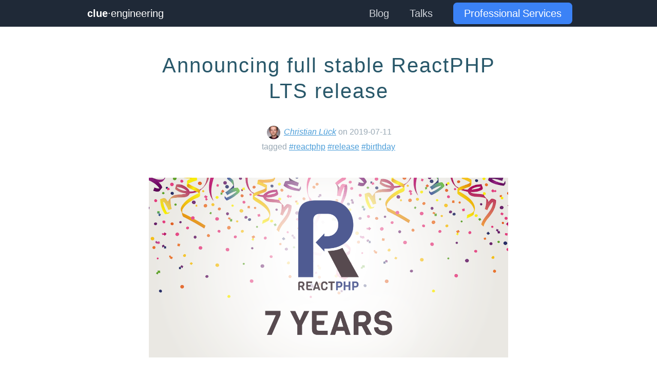

--- FILE ---
content_type: text/html
request_url: https://clue.engineering/2019/announcing-reactphp-lts
body_size: 5187
content:
<!DOCTYPE html>
<html lang="en">
<head>
    <meta charset="utf-8">
    <meta name="viewport" content="width=device-width, initial-scale=1.0">
    <title>Announcing full stable ReactPHP LTS release</title>
    <link href="../src/landing-page.v2.css" rel="stylesheet">
    <link href="../src/tailwind.min.css" rel="stylesheet">
    <link rel="alternate" type="application/atom+xml" href="../posts.atom" title="Recent blog posts" />
    <script defer data-domain="clue.engineering" src="https://plausible.io/js/script.outbound-links.js"></script>

    <meta name="description" content="Exactly seven years ago, 11th July 2012, the very first v0.1.0 release of ReactPHP was tagged. On last year&#039;s anniversary we took the chance to releases the first set of stable components for ReactPHP&#039;s main components. Today, we&#039;re thrilled to announce the immediate availability of the very first stable v1.0.0…">
    <meta property="og:type" content="article">
    <meta property="og:title" content="Announcing full stable ReactPHP LTS release">
    <meta property="og:description" content="Exactly seven years ago, 11th July 2012, the very first v0.1.0 release of ReactPHP was tagged. On last year&#039;s anniversary we took the chance to releases the first set of stable components for ReactPHP&#039;s main components. Today, we&#039;re thrilled to announce the immediate availability of the very first stable v1.0.0…">
    <meta property="og:image" content="https://user-images.githubusercontent.com/776829/61060544-39dd7400-a3ea-11e9-8184-50a680564518.png">
    <meta property="og:url" content="https://clue.engineering/2019/announcing-reactphp-lts">
    <meta property="og:site_name" content="clue·engineering">
    <meta property="article:published_time" content="2019-07-11">
    <meta name="twitter:site" content="@another_clue">
    <meta name="twitter:creator" content="@another_clue">
</head>

<body>
    <header class="bg-gray-800">
      <div class="relative">
        <div class="flex justify-between items-center max-w-3xl mx-auto px-1 py-1">
          <div class="flex justify-start">
            <a href="../" class="text-white py-1 px-1 hover:text-blue-100">
              <strong>clue</strong>·engineering
            </a>
          </div>
          
          <nav class="flex justify-end items-center space-x-1 sm:space-x-8">
            <a href="../blog" class="text-base text-gray-300 hover:text-gray-200">
              Blog
            </a>
            <a href="../talks" class="text-base text-gray-300 hover:text-gray-200">
              Talks
            </a>
            <a href="../support" class="ml-8 whitespace-nowrap inline-flex items-center justify-center px-1 sm:px-4 py-1 border border-transparent rounded-md shadow-sm text-base font-medium text-white bg-blue-500 hover:bg-blue-400">
              <span class="hidden sm:inline sm:mr-1">Professional</span> Services
            </a>
          </nav>
        </div>
      </div>
    </header>

    <section id="post">
        <div class="container">
            <article>
                <h1>Announcing full stable ReactPHP LTS release</h1>
                <div>
                    <address>
                        <img src="../src/me.jpg" alt="Christian Lück Portrait Photo">
                        <a href="../">Christian Lück</a>
                    </address>
                    on <time datetime="2019-07-11">2019-07-11</time>
                    <div>
                        tagged
                        <a href="../blog#reactphp" title="Show all blog posts tagged #reactphp" rel="tag">#reactphp</a>
                        <a href="../blog#release" title="Show all blog posts tagged #release" rel="tag">#release</a>
                        <a href="../blog#birthday" title="Show all blog posts tagged #birthday" rel="tag">#birthday</a>
                    </div>
                </div>

<p><img src="https://user-images.githubusercontent.com/776829/61060544-39dd7400-a3ea-11e9-8184-50a680564518.png" alt="ReactPHP – 7 years" /></p>

<p>Exactly seven years ago, 11th July 2012, the very first <a href="https://reactphp.org/changelog.html#eventloop-010-2012-07-11">v0.1.0 release</a> of ReactPHP was tagged. On <a href="https://clue.engineering/2018/announcing-reactphp-lts">last year's anniversary</a> we took the chance to releases the first set of stable components for ReactPHP's main components. Today, we're thrilled to announce the immediate availability of the very first stable v1.0.0 release of the remaining main components of any ReactPHP application:</p>

<ul>
<li><a href="https://reactphp.org/changelog.html#cache-100-2019-07-11">react/cache v1.0.0</a></li>
<li><a href="https://reactphp.org/changelog.html#dns-100-2019-07-11">react/dns v1.0.0</a></li>
</ul>

<p>ReactPHP consists of a set of individual <a href="https://reactphp.org/#core-components">components</a>. This means that instead of installing something like a "ReactPHP framework", you actually can pick only the components that you need. With the above release announcement, this now means that when installing ReactPHP's main components, you now get full longer-term support (LTS) releases for all main components!</p>

<p><strong>Happy birthday ReactPHP!</strong> 🎉</p>

<h2 id="lts">LTS</h2>

<blockquote>
  <p>For some time already, ReactPHP has been production ready and is battle-tested with millions of installations from all kinds of projects around the world. With these new stable LTS releases now following <a href="https://semver.org/">SemVer</a>, we'd like to emphasize just this. We plan to support all long-term support (LTS) releases for at least 24 months, so you have a rock-solid foundation to build on top of. – <a href="https://clue.engineering/2018/announcing-reactphp-lts">Last year's release announcement</a>.</p>
</blockquote>

<p>We're extending this LTS promise (no pun intended) for at least another 24 months for all main components as described above. This means that these LTS releases continue being a stable base for you to build on top of. The release series will be supported for at least 24 months, so you can safely update these main components, getting all the upcoming features without having to worry about BC breaks.</p>

<h2 id="stable-meta-package">Stable meta package</h2>

<p>As an alternative to this component based approach, we also provide <code>react/react</code> as a meta package that will install all stable components at once. Installing this is only recommended for quick prototyping, as the list of stable components may change over time. In other words, this meta package does not contain any source code and instead only consists of links to all our main components, see also our <a href="https://reactphp.org/#core-components">list of components</a> for more details.</p>

<h2 id="looking-forward">Looking forward</h2>

<p>We've put some very significant effort into stabilizing ReactPHP's main components and streamlining and documenting existing behavior. On top of this, we'planning to build some exciting things, so don't worry: development doesn't stop here!</p>

<p>In the coming weeks and months, this allows us to focus our development efforts on our HTTP client and server components and bring in some long anticipated features: Among others, we've prepared some changes that will bring 200% performance improvements, will provide support for reusing connections (keep-alive) and will provide an outlook for HTTP/2 support soon! More on that in a later post, for now let's first celebrate this major milestone! 🎉🎉🎉</p>

<blockquote class="twitter-tweet"><p lang="en" dir="ltr">Happy birthday <a href="https://twitter.com/reactphp?ref_src=twsrc%5Etfw">@ReactPHP</a>! 🎉 Today, seven years after the first v0.1.0, we&#39;re thrilled to announce the immediate availability of the full stable v1.0.0 release with long-term support for all <a href="https://twitter.com/reactphp?ref_src=twsrc%5Etfw">@ReactPHP</a> main components! 🎉 <a href="https://twitter.com/hashtag/php?src=hash&amp;ref_src=twsrc%5Etfw">#php</a> <a href="https://twitter.com/hashtag/lts?src=hash&amp;ref_src=twsrc%5Etfw">#lts</a> <a href="https://twitter.com/hashtag/release?src=hash&amp;ref_src=twsrc%5Etfw">#release</a> <a href="https://t.co/ssvxWsMJUY">https://t.co/ssvxWsMJUY</a></p>&mdash; Christian Lück (@another_clue) <a href="https://twitter.com/another_clue/status/1149355062336077825?ref_src=twsrc%5Etfw">July 11, 2019</a></blockquote>
            </article>
        </div>
    </section>

    <section id="calendly">
        <div class="bg-white">
            <div class="max-w-5xl mx-auto py-16 px-4 sm:px-6 lg:px-8">
                <div class="bg-gray-800 rounded-lg shadow-xl overflow-hidden lg:grid lg:grid-cols-2 lg:gap-4">
                    <div class="pt-10 pb-12 px-6 sm:pt-16 sm:px-16 lg:py-16 lg:pr-0 xl:py-10 xl:px-10">
                        <div class="lg:self-center">
                            <h2 class="text-3xl font-extrabold text-white sm:text-4xl">
                                <span class="block">We're Here to Help!</span>
                                <span class="block text-blue-400">Let's Tackle Your Problems Together.</span>
                            </h2>
                            <p class="mt-4 text-lg leading-6 text-gray-200">
                                Did you know we provide <a href="https://clue.engineering/support" class="underline">professional support</a> for software projects?
                                Book an appointment, you pay absolutely nothing for the first consultation.
                            </p>
                            <a href="https://calendly.com/clue-engineering/getting-started" class="mt-8 bg-blue-400 hover:bg-blue-500 border border-transparent rounded-md shadow px-5 py-3 inline-flex items-center text-base font-medium text-white">Set Up a Free Call</a>
                        </div>
                    </div>
                    <div class="-mt-6 aspect-w-5 aspect-h-3 md:aspect-w-2 md:aspect-h-1">
                        <a href="https://calendly.com/clue-engineering/getting-started">
                            <img class="transform translate-x-16 translate-y-6 rounded-md object-cover object-left-top sm:translate-x-24 lg:translate-y-24 lg:translate-x-16" src="../src/2023-calendly.png" alt="calendly screenshot">
                        </a>
                    </div>
                </div>
            </div>
        </div>
    </section>

    <section id="share">
        <div class="container">
            <h3>
                <a href="#share"></a>
                We love feedback!
            </h3>
            <p>
                If you have anything to add,
                send a tweet to <a href="https://twitter.com/another_clue">@another_clue</a>.
            </p>
            <p>
                We invite you to share our blog posts with friends and colleagues.
                All our blog posts can be shared freely under the permissive
                <a href="https://creativecommons.org/licenses/by/4.0/">CC-BY</a>
                license.
            </p>
            <p>
                <!-- Thank you! https://fontawesome.com/ (solid/envelope) -->
                <svg viewBox="0 0 512 512"><path d="M502.3 190.8c3.9-3.1 9.7-.2 9.7 4.7V400c0 26.5-21.5 48-48 48H48c-26.5 0-48-21.5-48-48V195.6c0-5 5.7-7.8 9.7-4.7 22.4 17.4 52.1 39.5 154.1 113.6 21.1 15.4 56.7 47.8 92.2 47.6 35.7.3 72-32.8 92.3-47.6 102-74.1 131.6-96.3 154-113.7zM256 320c23.2.4 56.6-29.2 73.4-41.4 132.7-96.3 142.8-104.7 173.4-128.7 5.8-4.5 9.2-11.5 9.2-18.9v-19c0-26.5-21.5-48-48-48H48C21.5 64 0 85.5 0 112v19c0 7.4 3.4 14.3 9.2 18.9 30.6 23.9 40.7 32.4 173.4 128.7 16.8 12.2 50.2 41.8 73.4 41.4z"/></svg>
                <a href="../contact">Email us</a> if you think we should be working together on interesting projects.
            </p>
        </div>
    </section>

    <footer class="bg-gray-800">
      <div class="max-w-7xl mx-auto py-12 px-4 overflow-hidden sm:px-6 lg:px-8">
        <nav class="-mx-5 -my-2 flex flex-wrap justify-center" aria-label="Footer">
          <div class="px-5 py-2">
            <a href="../" class="text-base text-gray-400 hover:text-gray-300">
              Home
            </a>
          </div>

          <div class="px-5 py-2">
            <a href="../support" class="text-base text-gray-400 hover:text-gray-300">
              Services
            </a>
          </div>

          <div class="px-5 py-2">
            <a href="../blog" class="text-base text-gray-400 hover:text-gray-300">
              Blog
            </a>
          </div>

          <div class="px-5 py-2">
            <a href="../talks" class="text-base text-gray-400 hover:text-gray-300">
              Talks
            </a>
          </div>

          <div class="px-5 py-2">
            <a href="../contact" class="text-base text-gray-400 hover:text-gray-300">
              Contact
            </a>
          </div>


          <div class="px-5 py-2">
            <a href="../contact#imprint" class="text-base text-gray-400 hover:text-gray-300">
              Imprint
            </a>
          </div>
        </nav>
        <div class="mt-8 flex justify-center space-x-6">
          <a href="https://twitter.com/another_clue" title="@another_clue on Twitter" class="text-gray-400 hover:text-gray-300">
            <span class="sr-only">Twitter</span>
            <svg class="h-6 w-6" fill="currentColor" viewBox="0 0 24 24" aria-hidden="true">
              <path d="M8.29 20.251c7.547 0 11.675-6.253 11.675-11.675 0-.178 0-.355-.012-.53A8.348 8.348 0 0022 5.92a8.19 8.19 0 01-2.357.646 4.118 4.118 0 001.804-2.27 8.224 8.224 0 01-2.605.996 4.107 4.107 0 00-6.993 3.743 11.65 11.65 0 01-8.457-4.287 4.106 4.106 0 001.27 5.477A4.072 4.072 0 012.8 9.713v.052a4.105 4.105 0 003.292 4.022 4.095 4.095 0 01-1.853.07 4.108 4.108 0 003.834 2.85A8.233 8.233 0 012 18.407a11.616 11.616 0 006.29 1.84" />
            </svg>
          </a>
    
          <a href="https://github.com/clue" title="@clue on GitHub" class="text-gray-400 hover:text-gray-300">
            <span class="sr-only">GitHub</span>
            <svg class="h-6 w-6" fill="currentColor" viewBox="0 0 24 24" aria-hidden="true">
              <path fill-rule="evenodd" d="M12 2C6.477 2 2 6.484 2 12.017c0 4.425 2.865 8.18 6.839 9.504.5.092.682-.217.682-.483 0-.237-.008-.868-.013-1.703-2.782.605-3.369-1.343-3.369-1.343-.454-1.158-1.11-1.466-1.11-1.466-.908-.62.069-.608.069-.608 1.003.07 1.531 1.032 1.531 1.032.892 1.53 2.341 1.088 2.91.832.092-.647.35-1.088.636-1.338-2.22-.253-4.555-1.113-4.555-4.951 0-1.093.39-1.988 1.029-2.688-.103-.253-.446-1.272.098-2.65 0 0 .84-.27 2.75 1.026A9.564 9.564 0 0112 6.844c.85.004 1.705.115 2.504.337 1.909-1.296 2.747-1.027 2.747-1.027.546 1.379.202 2.398.1 2.651.64.7 1.028 1.595 1.028 2.688 0 3.848-2.339 4.695-4.566 4.943.359.309.678.92.678 1.855 0 1.338-.012 2.419-.012 2.747 0 .268.18.58.688.482A10.019 10.019 0 0022 12.017C22 6.484 17.522 2 12 2z" clip-rule="evenodd" />
            </svg>
          </a>
        </div>
      </div>
    </footer>
</body>
</html>


--- FILE ---
content_type: text/css
request_url: https://clue.engineering/src/landing-page.v2.css
body_size: 2305
content:
/* global layout */
body, html {
    margin: 0;

    font-family: "Helvetica Neue", Helvetica, Arial, sans-serif;
    color: #64737d;
    font-size: 20px;
    line-height: 1.5;
}
hr {
    margin: 2em 4em;
    border: 0;
    border-top: 2px solid #dbdbdb;
}
.container a {
    color: #4C9ED9;
    text-decoration: underline;
}
.container a:not([href]) {
    text-decoration: line-through underline;
}
h1,h2,h3,h4 {
    font-weight: normal;
    line-height: 1.25;
    color: #29586a;
}
h2 small {
    font-size: .5em;
}
.container h2 {
    border-bottom: 1px solid aliceblue;
}

/* show empty link anchors with "#" only when hovering parent heading */
a:empty {
    display: none;
    float: left;
    margin-left: -1em;
    width: 1em;
}
a:empty::before {
    content: "#";
}
:hover > a:empty {
    display: block;
}

.container svg {
    height: 0.8em;
    display: inline-block;
}

/* Tailwind CSS overrides to restore browser defaults */
.container h1, .container h2, .container h3, .container h4, .container p {
    margin: 1em 0;
}
.container h1, .container h2 {
    font-size: 1.5em;
}
.container h3 {
    font-size: 1.17em;
}
.container ul {
    list-style: disc;
    padding-left: 2em;
}
.container img {
    display: inline;
}

/* default section layout */
section {
    width: 100%;
    overflow: auto;
}
section .container {
    max-width: 700px;
    margin: 50px auto;
}

section#posts svg {
    fill: #4C9ED9;
}
section#posts article {
    margin-bottom: 1.5em;
    border: 1px solid #eee;
    padding: 1.5em;
    box-shadow: 0 0 30px -10px rgba(0, 9, 27, .2);
}
section#posts article > h4 {
    margin: 0;
}
section#posts article > ul {
    margin: 0;
    padding: 0;
}
section#posts article > ul > li {
    display: inline;
    margin-right: 4px;
}
section#posts article > h4 + * {
    font-size: small;
    display: block;
}
section#posts article > p {
    margin: 0;
}
section#posts article > p + ul > li {
    font-size: .9em;
    white-space: nowrap;
}
section#posts article > p + ul > li:before {
    /* scale from 24px to 16px */
    transform: scale(.66);
    display: inline-block;
    vertical-align: middle;
    margin-right: 2px;

    /* filter black to current text color #64737d: thank you! https://stackoverflow.com/a/43960991 */
    filter: invert(42%) sepia(26%) saturate(257%) hue-rotate(161deg) brightness(97%) contrast(83%);
    color: #000;

    content: "i";
    /* thank you! https://iconmonstr.com/info-6-svg/ */
    content: url('data:image/svg+xml,<svg xmlns="http://www.w3.org/2000/svg" width="24" height="24" viewBox="0 0 24 24"><path d="M12 2c5.514 0 10 4.486 10 10s-4.486 10-10 10-10-4.486-10-10 4.486-10 10-10zm0-2c-6.627 0-12 5.373-12 12s5.373 12 12 12 12-5.373 12-12-5.373-12-12-12zm-.001 5.75c.69 0 1.251.56 1.251 1.25s-.561 1.25-1.251 1.25-1.249-.56-1.249-1.25.559-1.25 1.249-1.25zm2.001 12.25h-4v-1c.484-.179 1-.201 1-.735v-4.467c0-.534-.516-.618-1-.797v-1h3v6.265c0 .535.517.558 1 .735v.999z"/></svg>');
}
section#posts article > p + ul > li.slides:before {
    /* thank you! https://iconmonstr.com/eye-3-svg/ */
    content: url('data:image/svg+xml,<svg xmlns="http://www.w3.org/2000/svg" width="24" height="24" viewBox="0 0 24 24"><path d="M15 12c0 1.657-1.343 3-3 3s-3-1.343-3-3c0-.199.02-.393.057-.581 1.474.541 2.927-.882 2.405-2.371.174-.03.354-.048.538-.048 1.657 0 3 1.344 3 3zm-2.985-7c-7.569 0-12.015 6.551-12.015 6.551s4.835 7.449 12.015 7.449c7.733 0 11.985-7.449 11.985-7.449s-4.291-6.551-11.985-6.551zm-.015 12c-2.761 0-5-2.238-5-5 0-2.761 2.239-5 5-5 2.762 0 5 2.239 5 5 0 2.762-2.238 5-5 5z"/></svg>');
}
section#posts article > p + ul > li.recording:before {
    /* thank you! https://iconmonstr.com/youtube-6-svg/ */
    content: url('data:image/svg+xml,<svg xmlns="http://www.w3.org/2000/svg" width="24" height="24" viewBox="0 0 24 24"><path d="M19.615 3.184c-3.604-.246-11.631-.245-15.23 0-3.897.266-4.356 2.62-4.385 8.816.029 6.185.484 8.549 4.385 8.816 3.6.245 11.626.246 15.23 0 3.897-.266 4.356-2.62 4.385-8.816-.029-6.185-.484-8.549-4.385-8.816zm-10.615 12.816v-8l8 3.993-8 4.007z"/></svg>');
}
section#posts article > p + ul > li.rating:before {
    /* unicode star glyph, slightly bigger */
    content: "★";
    font-size: 24px;
    transform: none;
    vertical-align: bottom;
}
section#posts article > p + ul > li.location:before {
    /* thank you! https://iconmonstr.com/location-1-svg/ */
    content: url('data:image/svg+xml,<svg xmlns="http://www.w3.org/2000/svg" width="24" height="24" viewBox="0 0 24 24"><path d="M12 0c-4.198 0-8 3.403-8 7.602 0 4.198 3.469 9.21 8 16.398 4.531-7.188 8-12.2 8-16.398 0-4.199-3.801-7.602-8-7.602zm0 11c-1.657 0-3-1.343-3-3s1.343-3 3-3 3 1.343 3 3-1.343 3-3 3z"/></svg>');
}

section#post h1 {
    margin-left: -10px;
    margin-right: -10px;
    font-size: 2em;
    text-align: center;
    letter-spacing: 2px;
}
section#post h1 ~ div {
    color: #9aa9b5;
    font-size: .8em;
    margin-bottom: 3em;
    text-align: center;
}
section#post h1 ~ div address {
    display: inline;
}
section#post h1 ~ div img {
    border-radius: 100%;
    width: 2em;
    vertical-align: middle;
    border: 3px solid #fff;
    position: relative;
}
section#post h1 ~ div img + img {
    margin-left: -14px;
    position: initial;
}
section#post article p:first-of-type {
    font-style: italic;
}
section#post article > p:first-of-type:after { /* first paragraph gets bottom border */
    content: " ";
    border-bottom: 2px solid #f7f7f7;
    border-bottom-color: #dbdbdb;
    display: block;
    width: 80%;
    margin: 40px auto;
}
section#post article > p:first-of-type img { /* first paragraph is an image: overlap/hide border */
    margin-bottom: -60px;
}
section#post article hr {
    margin: 2em auto;
    width: 80%;
    border: 0;
    border-top: 2px solid #dbdbdb;
}
section#post pre {
    background-color: #fafafa;
    padding: 1em;
    border-left: 8px solid #f1f1f1;
    overflow: auto;
    margin-left: -20px;
    margin-right: -20px;
}
section#post p > code {
    background-color: #f1f1f1;
    padding: 0 4px;
    font-family: monospace;
}
section#post p > kbd {
    background-color: #fafafa;
    padding: 0 6px;
    border-radius: 3px;
    border: 1px solid #f1f1f1;
    border-bottom: 3px solid #e3e3e3;
    font-family: monospace;
}
section#post blockquote {
    margin: 0;
    padding: 0 1em;
    border-left: 5px solid #f1f1f1;
}
section#post blockquote.twitter-tweet {
    border: 1px solid #9aa9b5;
    border-radius: 4px;
    padding: 1em 2em 2em;
}
section#post img {
    max-width: 100%;
}

section#invite, section#share {
    background-color: #f8f8f8;
}

section#share svg {
    fill: #4C9ED9;
}

section.overlay {
    display: none;
}
section.overlay:target {
    display: block;
    position: fixed;
    width: 100%;
    height: 100%;
    top: 0;
    z-index: 2;

    background-color: #0008;
}
section.overlay div.container {
    margin-top: 200px;
    margin-top: 15vh;
    margin-top: calc((100vh - 900px) / 2);
    margin-bottom: 0;

    padding: 50px;
    background-color: #fff;
}
section.overlay div.container h2 {
    margin-top: 0;
}

/* section container fills complete width minus margin on small devices */
@media (max-width: 760px) {
    section .container {
        width: auto;
        margin: 50px 20px;
    }
    section.overlay div.container {
        margin-left: 0;
        margin-right: 0;
    }
}
/* overlay should have margin instead on small devices */
@media (max-width: 850px) {
    section.overlay div.container {
        margin-left: 10px;
        margin-right: 10px;
    }
}
@media (max-height: 920px) {
    section.overlay div.container {
        margin-top: 10px;
        margin-bottom: 10px;
    }
}
